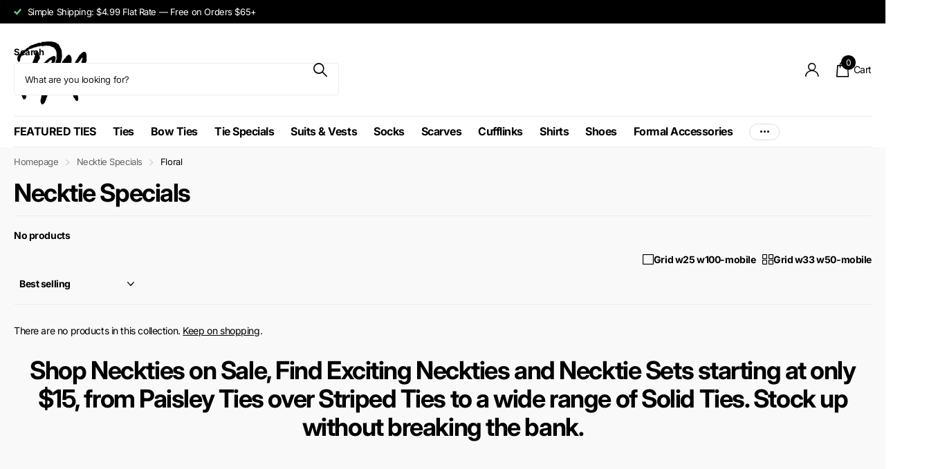

--- FILE ---
content_type: text/css
request_url: https://paulmalone.com/cdn/shop/t/30/assets/screen-settings.css?v=50729724505544719741762278232
body_size: 5201
content:
@font-face{font-family:Inter;font-weight:700;font-style:normal;font-display:swap;src:url(//paulmalone.com/cdn/fonts/inter/inter_n7.02711e6b374660cfc7915d1afc1c204e633421e4.woff2) format("woff2"),url(//paulmalone.com/cdn/fonts/inter/inter_n7.6dab87426f6b8813070abd79972ceaf2f8d3b012.woff) format("woff")}@font-face{font-family:Inter;font-weight:100;font-style:normal;font-display:swap;src:url(//paulmalone.com/cdn/fonts/inter/inter_n1.d6922fc1524d5070cfbded04544fe03b84246904.woff2) format("woff2"),url(//paulmalone.com/cdn/fonts/inter/inter_n1.4a488d8300a3cf27d2b5e3a3b05110d1df51da98.woff) format("woff")}@font-face{font-family:Inter;font-weight:200;font-style:normal;font-display:swap;src:url(//paulmalone.com/cdn/fonts/inter/inter_n2.63379874490a31b1ac686c7c9582ebe8c6a05610.woff2) format("woff2"),url(//paulmalone.com/cdn/fonts/inter/inter_n2.f9faac0477da33ae7acd0ad3758c9bcf18cab36b.woff) format("woff")}@font-face{font-family:Inter;font-weight:300;font-style:normal;font-display:swap;src:url(//paulmalone.com/cdn/fonts/inter/inter_n3.6faba940d2e90c9f1c2e0c5c2750b84af59fecc0.woff2) format("woff2"),url(//paulmalone.com/cdn/fonts/inter/inter_n3.413aa818ec2103383c4ac7c3744c464d04b4db49.woff) format("woff")}@font-face{font-family:Inter;font-weight:400;font-style:normal;font-display:swap;src:url(//paulmalone.com/cdn/fonts/inter/inter_n4.b2a3f24c19b4de56e8871f609e73ca7f6d2e2bb9.woff2) format("woff2"),url(//paulmalone.com/cdn/fonts/inter/inter_n4.af8052d517e0c9ffac7b814872cecc27ae1fa132.woff) format("woff")}@font-face{font-family:Inter;font-weight:500;font-style:normal;font-display:swap;src:url(//paulmalone.com/cdn/fonts/inter/inter_n5.d7101d5e168594dd06f56f290dd759fba5431d97.woff2) format("woff2"),url(//paulmalone.com/cdn/fonts/inter/inter_n5.5332a76bbd27da00474c136abb1ca3cbbf259068.woff) format("woff")}@font-face{font-family:Inter;font-weight:600;font-style:normal;font-display:swap;src:url(//paulmalone.com/cdn/fonts/inter/inter_n6.771af0474a71b3797eb38f3487d6fb79d43b6877.woff2) format("woff2"),url(//paulmalone.com/cdn/fonts/inter/inter_n6.88c903d8f9e157d48b73b7777d0642925bcecde7.woff) format("woff")}@font-face{font-family:Inter;font-weight:700;font-style:normal;font-display:swap;src:url(//paulmalone.com/cdn/fonts/inter/inter_n7.02711e6b374660cfc7915d1afc1c204e633421e4.woff2) format("woff2"),url(//paulmalone.com/cdn/fonts/inter/inter_n7.6dab87426f6b8813070abd79972ceaf2f8d3b012.woff) format("woff")}@font-face{font-family:Inter;font-weight:800;font-style:normal;font-display:swap;src:url(//paulmalone.com/cdn/fonts/inter/inter_n8.d15c916037fee1656886aab64725534609d62cc8.woff2) format("woff2"),url(//paulmalone.com/cdn/fonts/inter/inter_n8.c88637171fecf10ab2d88c89dbf06f41a1ae8be5.woff) format("woff")}@font-face{font-family:Inter;font-weight:900;font-style:normal;font-display:swap;src:url(//paulmalone.com/cdn/fonts/inter/inter_n9.5eeac4b640934cb12c98bb58e5b212c8a842a731.woff2) format("woff2"),url(//paulmalone.com/cdn/fonts/inter/inter_n9.a68b28f7e46ea1faab81e409809ee4919dd6e3f0.woff) format("woff")}@font-face{font-family:i;src:url(//paulmalone.com/cdn/shop/t/30/assets/xclusive.woff2?v=154911475873364033681752934330) format("woff2"),url(//paulmalone.com/cdn/shop/t/30/assets/xclusive.woff?v=94999616108417561771752934330) format("woff");font-display:swap}:root{--secondary_text: var(--white);--link_underline_c: var(--primary_bg_btn);--buy_btn_text: #ffffff;--buy_btn_bg: #000000;--buy_btn_bg_dark: #000000;--buy_button_bg: var(--buy_btn_bg);--buy_button_fg: var(--buy_btn_text);--buy_button_bg_dark: var(--buy_btn_bg_dark);--dynamic_buy_btn_text: #ffffff;--dynamic_buy_btn_bg: #000000;--dynamic_buy_btn_bg_dark: #000000;--dynamic_buy_button_bg: var(--dynamic_buy_btn_bg);--dynamic_buy_button_fg: var(--dynamic_buy_btn_text);--dynamic_buy_button_bg_dark: var(--dynamic_buy_btn_bg_dark);--unavailable_buy_btn_text: #ffffff;--unavailable_buy_btn_bg: #e5e5e5;--unavailable_buy_btn_bg_dark: #d8d8d8;--custom_top_search_bg:var(--body_bg);--alert_error: #e93d3d;--alert_valid: #64cd82;--lime: #64cd82;--gallery: ;--sand: ;--secondary_bg: var(--primary_bg_btn);--light: var(--bg_secondary);--custom_bd: var(--custom_input_bd);--product_label_bg: #e5e051;--product_label_bg_dark:#e2dc3b;--product_label_text: #000000;--sale_label_bg: #e93d3d;--sale_label_bg_dark: #e62626;--sale_label_text: #ffffff;--product_label_bg_custom: #000000;--product_label_text_custom: #ffffff;--sale_label_fz: var(--size_12_f);--positive_bg: #64cd82;--positive_bg_dark: #51c772;--positive_fg: var(--white);--custom_drop_nav_bg: var(--scheme-1_bg);--custom_drop_nav_fg: var(--scheme-1_fg);--custom_drop_nav_fg_text: var(--scheme-1_fg);--custom_drop_nav_fg_hover: var(--scheme-1_btn_bg);--custom_drop_nav_head_bg: var(--scheme-1_bg_var);--custom_drop_nav_head_fg: var(--scheme-1_fg);--custom_drop_nav_bd: var(--scheme-1_bd);--custom_drop_nav_input_bg: var(--scheme-1_input_bg);--custom_drop_nav_input_fg: var(--scheme-1_input_fg);--custom_drop_nav_input_bd: var(--custom_drop_nav_bd);--custom_drop_nav_input_pl: var(--custom_drop_nav_input_fg);--custom_top_search_bg_cont: var(--scheme-1_bg_secondary);--price_color: #0e0e0e;--price_color_old: #e93d3d;--multiply_bg_product: var(--scheme-3);--multiply_bg_collection: var(--scheme-3);--placeholder_fz: var(--main_fz)!important;--breadcrumbs_fz: 13px;--main_ff_h: Inter, sans-serif;--main_fw_h: 700;--main_fw_h_strong: 700;--main_fw_bold: var(--main_fw_strong);--main_fs_h: normal;--main_ls_h: -.04em;--main_tt_h: none;--main_lh_h: 1.15;--main_ff: var(--main_ff_h);--main_fs: var(--main_fs_h);--main_tt: none;--main_fw: 400;--main_fw_strong: 700;--main_ls: -.03em;--main_lh: 1.8;--main_fz_scale: 1.08;--main_fz: calc(var(--main_fz_scale) * 1.3rem);--base_fz_scale: 1.08;--base_fz: calc(var(--base_fz_scale) * 1.3rem);--base_fz_small: calc(var(--base_fz_scale) * 1.3rem - .2rem);--main_h1: 60px;--main_h2: 36px;--main_h3: 24px;--main_h4: 20px;--main_h_small: 16px;--main_h6: 14px;--mob_h1: 29px;--mob_h2: 24px;--mob_h3: 20px;--mob_h4: 18px;--mob_h5: 16px;--mob_h_small: 14px;--mob_fz: 14px;--btn_fz_mob: 14px;--btn_ff: var(--main_ff_h);--btn_fs: var(--main_fs_h);--btn_fw: 600;--btn_fz: 16px;--btn_tt: initial;--btn_ls: -.01em;--btn_bd: 1px;--btn_br: 5px;--btn_pv: 14px;--btn_ph: 20px;--price_ff: var(--main_ff_h);--price_fs: var(--main_fs_h);--price_fw: 400;--b2r: 0;--b2i: 4px;--b2p: 0px;--glw: 1600px;--ratio: 1.4}.l4pr{--ratio: 1.4}html{font-size:10px}@media only screen and (max-width: 760px){:root{--main_mr: 20px;--size_70_f: 12vw;--main_fz: var(--mob_fz);--btn_fz: var(--btn_fz_mob);--main_h_small: var(--size_13_f);--main_h1: var(--mob_h1);--main_h2: var(--mob_h2);--main_h3: var(--mob_h3);--main_h4: var(--mob_h4);--main_h5: var(--mob_h5);--main_h6: var(--mob_h_small);--main_lead: var(--mob_lead);--b2p: 4px}}.base-font{font-size:var(--base_fz);--price_fz: var(--base_fz);--main_fz: var(--base_fz);--placeholder_fz: var(--base_fz);--main_fz_small: var(--base_fz_small);--main_mr: calc(var(--main_lh) * var(--base_fz));--main_mr_h: calc(var(--main_mr) * .4615384615);--box_size: calc(var(--main_fz) * 1.2857142857)}.base-font-small{font-size:var(--base_fz_small)!important;--main_fz: var(--base_fz_small);--placeholder_fz: var(--base_fz_small)}.title-styling h1,.title-styling h2,.title-styling h3,.title-styling h4,.title-styling h5,.title-styling h6{margin-top:0}.title-styling h1:has(+*),.title-styling h2:has(+*),.title-styling h3:has(+*),.title-styling h4:has(+*),.title-styling h5:has(+*),.title-styling h6:has(+*){margin-bottom:calc(var(--main_mr) * .4615384615)!important}.overlay-preorder{--secondary_btn_text: #ffffff;--secondary_bg_btn: #000000;--secondary_bg_btn_dark: #000000;--secondary_bg_btn_fade: #1a1a1a}#content>*:not([id$=main-404],[id$=main-collection],[id$=main-search],[id*=breadcrumbs]){position:relative;z-index:0}.overlay-primary{--primary_bg: var(--primary_bg_btn);--primary_text: var(--primary_btn_text)}.overlay-secondary{--secondary_bg: var(--secondary_bg_btn);--primary_bg: var(--secondary_bg_btn);--primary_text: var(--secondary_btn_text)}.overlay-tertiary,.link-btn.overlay-tertiary a,.link-btn a.overlay-tertiary,button.overlay-tertiary,.overlay-tertiary button,.s1bx.overlay-tertiary{--tertiary_bg: var(--tertiary_bg_btn);--primary_bg: var(--tertiary_bg_btn);--primary_text: var(--tertiary_btn_text);--secondary_btn_text: var(--tertiary_btn_text);--secondary_bg: var(--tertiary_bg);--secondary_bg_btn: var(--tertiary_bg_btn);--secondary_bg_btn_dark: var(--tertiary_bg_btn_dark)}button:not([class*=overlay-]),.link-btn:not([class*=overlay-]) a:not([class*=overlay-]),#nav-user>ul>li>a i span,#totop a,.overlay-primary,.link-btn.overlay-primary a,.link-btn a.overlay-primary,button.overlay-primary,.overlay-primary button,.s1bx.overlay-primary{--secondary_btn_text: var(--primary_btn_text);--secondary_bg: var(--primary_bg_btn);--secondary_bg_btn: var(--primary_bg_btn);--secondary_bg_btn_dark: var(--primary_bg_btn_dark)}.link-btn a.overlay-buy_button,button.overlay-buy_button,.overlay-buy_button button,.s1bx.overlay-buy_button{--secondary_btn_text: var(--buy_btn_text);--secondary_bg: var(--buy_btn_bg);--secondary_bg_btn: var(--buy_btn_bg);--secondary_bg_btn_dark: var(--buy_btn_bg_dark)}.link-btn a.overlay-dynamic_buy_button,button.overlay-dynamic_buy_button,.overlay-dynamic_buy_button button,.s1bx.overlay-dynamic_buy_button{--secondary_btn_text: var(--dynamic_buy_btn_text);--secondary_bg: var(--dynamic_buy_btn_bg);--secondary_bg_btn: var(--dynamic_buy_btn_bg);--secondary_bg_btn_dark: var(--dynamic_buy_btn_bg_dark)}.link-btn a.overlay-unavailable_buy_button,button.overlay-unavailable_buy_button,.overlay-unavailable_buy_button button,.s1bx.overlay-unavailable_buy_button{--secondary_btn_text: var(--unavailable_buy_btn_text);--secondary_bg: var(--unavailable_buy_btn_bg);--secondary_bg_btn: var(--unavailable_buy_btn_bg);--secondary_bg_btn_dark: var(--unavailable_buy_btn_bg_dark)}.link-btn a.overlay-secondary_bg,button.overlay-secondary_bg,.overlay-secondary_bg button,.s1bx.overlay-secondary_bg{--secondary_btn_text: var(--primary_text);--secondary_bg: var(--bg_secondary);--secondary_bg_btn: var(--secondary_bg);--secondary_bg_btn_dark: var(--secondary_bg_btn)}.overlay-primary,.overlay-secondary,.overlay-tertiary,.overlay-buy_button,.overlay-dynamic_buy_button,.overlay-unavailable-buy-button{--link_underline_c: var(--secondary_bg)}.l4al>.overlay-primary{color:var(--primary_btn_text);--primary_text: var(--primary_btn_text)}#root .l4al>.overlay-primary:before{background:var(--primary_bg_btn);opacity:1}.l4al>.overlay-secondary{color:var(--secondary_btn_text);--primary_text: var(--secondary_btn_text)}#root .l4al>.overlay-primary:before{background:var(--secondary_bg_btn);opacity:1}.l4al>.overlay-tertiary{color:var(--tertiary_btn_text);--primary_text: var(--tertiary_btn_text)}#root .l4al>.overlay-tertiary:before{background:var(--tertiary_bg_btn);opacity:1}.l4al>.overlay-buy_button{color:var(--buy_btn_text);--primary_text: var(--buy_btn_text)}#root .l4al>.overlay-buy_button:before{background:var(--buy_btn_bg);opacity:1}.l4al>.overlay-dynamic_buy_button{color:var(--dynamic_buy_btn_text);--primary_text: var(--dynamic_buy_btn_text)}#root .l4al>.overlay-dynamic_buy_button:before{background:var(--dynamic_buy_btn_bg);opacity:1}.module-color-palette[class*=palette-].img-overlay,.module-color-palette[class*=palette-] .img-overlay,#background.module-color-palette[class*=palette-] .img-overlay{background:var(--primary_bg)}.module-color-palette[class*=palette-] h1,.module-color-palette[class*=palette-] h2,.module-color-palette[class*=palette-] h3,.module-color-palette[class*=palette-] h4,.module-color-palette[class*=palette-] h5,.module-color-palette[class*=palette-] h6,.module-color-palette[class*=palette-] .ff-heading{color:var(--headings_text)}.module-color-palette[class*=palette-] h1>span.small,.module-color-palette[class*=palette-] h2>span.small,.module-color-palette[class*=palette-] h3>span.small,.module-color-palette[class*=palette-] h4>span.small,.module-color-palette[class*=palette-] h5>span.small,.module-color-palette[class*=palette-] h6>span.small{color:var(--headings_text_solid);text-fill-color:currentcolor;-webkit-text-fill-color:currentcolor}.module-color-palette[class*=palette-]~.content h1,.module-color-palette[class*=palette-]~.content h2,.module-color-palette[class*=palette-]~.content h3,.module-color-palette[class*=palette-]~.content h4,.module-color-palette[class*=palette-]~.content h5,.module-color-palette[class*=palette-]~.content h6{color:var(--headings_text, var(--primary_text_h))}.module-color-palette[class*=palette-],.module-color-palette[class*=palette-] .swiper-button-next,.module-color-palette[class*=palette-] .swiper-button-prev{color:var(--primary_text)}.module-color-palette[class^=palette-]:before{background:var(--primary_bg)}[class*=palette-] button:not(.loading),[class*=palette-] input[type=button],[class*=palette-] input[type=reset],[class*=palette-] input[type=submit],[class*=palette-] .link-btn a:not(.loading){color:var(--secondary_btn_text)}[data-active-content*=palette-] .swiper-custom-pagination,[data-active-content*=palette-] .play-pause{color:var(--primary_text)}.m6bx[class*=palette-]>p,.m6bx[class*=palette-]>h2,.m6bx[class*=palette-]>strong,.m6bx[class*=palette-]>em,.m6bx[class*=palette-]>ul{color:var(--primary_text)}aside .m6bx.overlay[class*=palette-]>p>a{color:var(--primary_text)}.m6bx[class*=palette-] .l4cn.box a{color:var(--black)}.m6bx[class*=palette-]:before{background:var(--primary_bg)}.m6bx[class*=palette-].overlay:before{border:none}[data-whatintent=mouse] .m6bx[class*=palette-] .l4cn li a:hover{color:var(--accent)}.m6as[class*=palette-]:before{background:var(--primary_bg)}.m6wd[class*=palette-]:not(.palette-white):not(.palette-light):not(.palette-light_2) .l4cu.box li>span:before{background:var(--bg_secondary)}.m6wd[class*=palette-].numbers-accent .l4cu li>span{color:var(--accent)}.m6bx[class*=palette-]:not(.palette-white):not(.palette-light):not(.palette-light_2) .l4cu.box li>span:before{background:var(--bg_secondary)}.m6bx[class*=palette-].numbers-accent .l4cu li>span{color:var(--accent)}.m6bx[class*=palette-] .l4ts.box li:before,.m6wd[class*=palette-] .l4ts.box li:before{--primary_bg: var(--bg_secondary)}.m6bx[class^=palette-] .l4ts .r6rt[class*=overlay-] .rating>* .fill,.m6wd[class^=palette-] .l4ts .r6rt[class*=overlay-] .rating>* .fill{--accent: var(--primary_bg)}.m6bx[class*=palette-] .r6rt .rating>* .fill,.m6wd[class*=palette-] .l4ts .r6rt .rating>* .fill{background:none}.m6bx[class*=palette-] .l4ts .r6rt .rating>* .fill,.m6wd[class*=palette-] .l4ts .r6rt .rating>* .fill{color:var(--accent)}.m6bx[class*=palette-] .l4ts .r6rt[class*=text-palette-] .rating>* .fill{color:var(--primary_text)}.m6bx .l4ts.box li:before,.m6wd .l4ts.box li:before{background:var(--primary_bg)!important;border-radius:var(--b2r)}.l4ft.hover-out li[class*=palette-]:before{background:none}.l4al li[class*=palette-]:before{background:var(--primary_bg)}.l4al li[class*=palette-]:not(.palette-white):before{border-width:0}.m6bx.inline[class*=palette-]:not(.palette-white):before{border-width:0}.m6bx .l4cl{margin-bottom:24px}#root .m6cp>footer{background:var(--bg_secondary)}#root .s1bx:not([class*=overlay-]){color:var(--primary_btn_text)}.link-underline{color:var(--link_underline_c)}.title-underline-none :is(h1,h2,h3,h4,h5,h6) span[style*="text-decoration:underline"]{text-decoration:none!important}.title-underline-accent :is(h1,h2,h3,h4,h5,h6) span[style*="text-decoration:underline"]{color:var(--accent)}.title-underline-gradient :is(h1,h2,h3,h4,h5,h6) span[style*="text-decoration:underline"]{background:var(--accent_gradient);background-clip:text;-webkit-background-clip:text;text-fill-color:transparent;-webkit-text-fill-color:transparent}.title-underline-secondary-font :is(h1,h2,h3,h4,h5,h6) span[style*="text-decoration:underline"]{font-family:Times New Roman,Times,serif;text-transform:none;font-style:normal;font-weight:400;letter-spacing:-.02em}.title-underline-secondary-font :is(h1,h2,h3,h4,h5,h6) span[style*="text-decoration:underline"] strong,.title-underline-secondary-font :is(h1,h2,h3,h4,h5,h6) span[style*="text-decoration:underline"] b{font-weight:700}select,.bv_atual,select:focus,#root .f8sr select,#root .f8sr select:focus{background-image:url("data:image/svg+xml,%3Csvg xmlns='http://www.w3.org/2000/svg' viewBox='0 0 9 5.7' style='enable-background:new 0 0 9 5.7' xml:space='preserve'%3E%3Cpath d='M8.4.2C8.2.1 8 0 7.8 0s-.3.1-.5.2L4.5 3 1.7.2C1.5.1 1.4 0 1.2 0S.8.1.6.2L.2.6C.1.8 0 1 0 1.2s.1.4.2.5L4 5.5c.1.1.3.2.5.2s.4-.1.5-.2l3.8-3.8c.1-.1.2-.3.2-.5S8.9.8 8.8.6L8.4.2z' style='fill:%23'/%3E%3C/svg%3E")}label span.text-end.hidden,#root span.f8pr-pickup.hidden{display:none}.image-compare figure{width:100%}@media only screen and (max-width: 62.5em){#root .l4ft.mobile-compact li:not(:first-child){border-left-width:var(--dist_a)}}[data-whatintent=mouse] .l4cl .li:hover figure picture~picture{display:block}.l4ft figure video{transition-property:all;transition-duration:.4s;transition-timing-function:cubic-bezier(.4,0,.2,1);transition-delay:0s}#nav-bar.text-justify>ul>li.show-all,#nav.text-justify>ul>li.show-all{position:absolute;left:var(--lar0);right:var(--l0ra);top:0}@media only screen and (max-width: 47.5em){.mob-h1{font-size:var(--mob_h1)}.mob-h2{font-size:var(--mob_h2)}.mob-h3{font-size:var(--mob_h3)}.mob-h4{font-size:var(--mob_h4)}.mob-h5{font-size:var(--mob_h5)}}body,textarea,input,select,option{text-transform:var(--main_tt)}.ff-primary,.ff-primary-digit .simply-amount,.l4ft li>.content .ff-primary{font-family:Inter,sans-serif;text-transform:none;font-weight:var(--main_fw_h);font-style:normal;--main_fw_strong: var(--main_fw_h_strong);letter-spacing:-.04em}.ff-secondary,.ff-secondary-digit .simply-amount,.l4ft li>.content .ff-secondary{font-family:Times New Roman,Times,serif;text-transform:none;font-style:normal;--main_fw_strong: var(--main_fw_h_strong);letter-spacing:-.02em}.ff-primary p,.l4ft li>.content .ff-primary p,.ff-secondary p,.l4ft li>.content p .ff-secondary p{text-transform:none}.fw-100,.l4ft li>.content .fw-100{font-weight:100}.fw-200,.l4ft li>.content .fw-200{font-weight:200}.fw-300,.l4ft li>.content .fw-300{font-weight:300}.fw-400,.l4ft li>.content .fw-400{font-weight:400}.fw-500,.l4ft li>.content .fw-500{font-weight:500}.fw-600,.l4ft li>.content .fw-600{font-weight:600}.fw-700,.l4ft li>.content .fw-700{font-weight:700}.fw-800,.l4ft li>.content .fw-800{font-weight:800}.fw-900,.l4ft li>.content .fw-900{font-weight:900}.l4al.l4al-trustbadge img,.l4al.l4al-trustbadge svg{max-height:unset!important;width:85px}.l4ca.compact section{width:100%}@media only screen and (max-width: 47.5em){#root figure .link-btn.visible.mobile-text-end{-webkit-justify-content:flex-end;justify-content:flex-end}}.m6fr article.p0{padding-top:0;padding-bottom:0}.m6as.overlay.size-xl{--mih: 700px}@media only screen and (max-width: 760px){#root .l4ne.wide li{width:100%}#root .l4cl.mobile-scroll .swiper-wrapper .li .check.color li{width:auto!important}}@media only screen and (max-width: 1000px){#nav .m6cn{font-weight:var(--main_fw)}}@media only screen and (min-width: 47.5em){.shopify-section-footer>div>.follow-on-shop{margin-left:30px}}.form-m-14>p{margin-bottom:14px}.l4ne h3,.l4ne h3>a{-webkit-hyphens:inherit;hyphens:inherit}.pickup.hidden{display:none}.l4cl .r6rt .rating-label,.l4in .r6rt .rating-label,.n6br li a,.l4rv .spr-review-footer a,.l4ne h3 .small{opacity:.6}.l4rv .spr-review-header-byline,.l4dr .r6rt .rating-label{color:var(--primary_text);opacity:.6}#root .datepicker-input{background-size:auto max(18px,calc(var(--input_h) - var(--main_fz) * 4))}.input-range{--custom_input_pl: var(--custom_input_fg)}.s1tt{margin-left:-14px}.f8pr .check.hidden{display:none}[data-whatin] .recommendation-modal__container h1,[data-whatin] .recommendation-modal__container h2,[data-whatin] .recommendation-modal__container h3,[data-whatin] .recommendation-modal__container h4,[data-whatin] .recommendation-modal__container h5,[data-whatin] .recommendation-modal__container h6,[data-whatin] .recommendation-modal__message,html .recommendation-modal__message{font-size:var(--main_h5)!important}@media only screen and (max-width: 760px){[dir=ltr] .l4cl.mobile-scroll[style*=--fixed_width]{padding-left:0}[dir=ltr] #root .l4cl.mobile-scroll[style*=--fixed_width] li:not(:last-child){margin-right:0}}.check input~label.disabled-style{color:var(--gray)}.bv_mainselect .bv_ul_inner .li.disabled-style .text{opacity:.53}[data-whatintent=mouse] .check input:not([checked])~label.disabled-style:not([disabled]):hover:before{border-color:var(--custom_input_bd)}#root .check.box input~label.disabled-style img,#root .check.wide input~label.disabled-style~*{opacity:.35}#root .check.color input~label.disabled-style{border-color:var(--custom_input_bd)}#root .check.color input[checked]~label.disabled-style,#root .check.color input[checked]~label.disabled-style:after{border-color:var(--alert_error)}#root .check.color input~label.disabled-style:after{content:"";display:block;position:absolute;left:-10px;top:50%;right:-10px;width:auto;height:1px;margin-top:-.5px;border-top:1px solid var(--custom_input_bd);background:none;-webkit-transform:rotate(-45deg);transform:rotate(-45deg)}.align-end[style*="max-width:"]{margin-left:auto}@media only screen and (min-width: 761px){html:not(.mobile) .l4cl figure .check.color{background:}}.product-card{--btn_fz: 14px;font-size:14px;--price_fz: 14px;--main_fz: 14px}@media only screen and (max-width: 760px){.product-card{--btn_fz: 13px;font-size:13px;--price_fz: 13px;--main_fz: 13px}}@media only screen and (max-width: 760px){#root .l4cl.category figure .link-btn{display:flex!important}#root .m6pr.align-labels-left .l4pr.s4wi:not(.slider-fraction)>.s1lb{left:0}.m6pr.align-labels-left .l4pr .swiper-outer>.m6bx-inside{left:0}}picture.slider.img-multiply-bg .swiper-slide>a:before{border-radius:var(--b2p);background:var(--gallery);content:"";display:block;overflow:hidden;position:absolute;left:0;top:0;right:0;bottom:0;z-index:-1;margin:0;text-align:left;text-indent:-3000em;direction:ltr}:root{--img_padding: 0%;--img_vertical_position: 0%}.l4pr li picture,#root .check.box label picture,#root .m6pe picture{overflow:hidden}.l4pr li picture img{position:absolute}#root .l4cl .product-card img,.l4pr img,.l4ca figure picture img,.l4ca.compact img,#root .m6pe picture img,#root .check.box label picture img{padding:var(--img_padding);top:var(--img_vertical_position)}.no-bd-radius{border-radius:0;--b2p: 0px;--b2r: 0px}.check figure{--b2p: var(--b2r)}.check figure.rounded{--b2r: 9999px}#root .check label.align-middle>i,.check label.align-middle figure{display:block;top:0;width:var(--img_s);height:var(--img_s);margin:5px 10px 5px 0;font-size:var(--img_s);line-height:1}.check label.align-middle{display:-webkit-box;display:-webkit-flex;display:-ms-flexbox;display:flex;-webkit-flex-wrap:wrap;flex-wrap:wrap;-webkit-align-items:center;align-items:center}.check{--box_size: calc(var(--main_fz) * 1.2857142857);--img_s: var(--box_size)}.check label.align-middle:before,.check label.align-middle:after{top:50%;margin-top:calc(0px - var(--box_size) * .5)}.check label.align-middle img{display:block;height:var(--img_s)!important}.check label.align-middle .size-xs{--img_s: var(--box_size)}.check label.align-middle .size-s{--img_s: 30px}.check label.align-middle .size-m{--img_s: 45px}.check label.align-middle .size-l{--img_s: 60px}.f8fl .check label.align-middle>span{opacity:1}@media only screen and (max-width: 1000px){.js .f8fl .toggle+.check label.align-middle,.js .f8fl .check input:checked~label.align-middle{display:-moz-box;display:-webkit-box;display:-webkit-flex;display:-ms-flexbox;display:flex}}figure.img-multiply-bg:before,picture.img-multiply-bg:before,picture.img-multiply-bg.s4wi .swiper-slide a:before{background:var(--multiply_bg_product)}.category figure.img-multiply-bg:before,.category picture.img-multiply-bg:before,.category picture.img-multiply-bg.s4wi .swiper-slide a:before{background:var(--multiply_bg_collection)}@media only screen and (min-width: 1301px){.search-compact-is-centered #root #search{max-width:400px!important}}.f8pr shopify-accelerated-checkout{--shopify-accelerated-checkout-button-block-size: calc(var(--btn_pv) * 2 + var(--btn_fz) * var(--btn_lh));--shopify-accelerated-checkout-button-border-radius: var(--btn_br);width:100%;margin-top:0}.m6ac[style*=--padding_bottom] .l4ft li{min-height:0!important}#root .m6as[style*=--padding_bottom]>figure>picture,.m6as[style*=--padding_bottom]>figure>video{position:absolute;height:100%}.m6as[style*=--padding_bottom]>figure>a{position:initial}.m6ac[style*=--padding_bottom] .l4ft li>.main,.l4ft li[style*=--padding_bottom]>.main{flex-direction:row;flex-wrap:nowrap;min-height:0;align-items:var(--align_text);justify-content:var(--justify_text)}.m6ac[style*=--padding_bottom] .l4ft li>.main:after,.l4ft li[style*=--padding_bottom]>.main:after,.m6as[style*=--padding_bottom].padding-custom:after,.m6as[style*=--padding_bottom]:not(.padding-custom)>figure:after{content:""!important;display:block!important;padding-bottom:calc(var(--padding_bottom) * 1%)}.l4ft li.align-end .main>div:has(+.link-btn.text-end){padding-bottom:var(--btn_circle_size)}@media only screen and (max-width: 62.5em){.m6ac[style*=--padding_bottom_mobile] .l4ft li>.main{--padding_bottom: var(--padding_bottom_mobile)!important}}@media only screen and (max-width: 47.5em){.m6fr article[style*=--padding_bottom]:after,.l4ft li[style*=--padding_bottom_mobile]>.main,.m6as[style*=--padding_bottom]>figure:after{--padding_bottom: var(--padding_bottom_mobile) }}@media only screen and (min-width: 62.5em){.m6ac[style*=--height] .l4ft li>.main{min-height:var(--height)}}@media only screen and (min-width: 47.5em){.l4ft li[style*=--height]>.main{min-height:var(--height)}.m6fr article[style*=--height]{min-height:var(--mih)}.m6fr.custom-m6fr-height article[style*=--padding_bottom]{min-height:var(--mih)!important}}#root .m6as>figure>a>picture{position:absolute;top:0;left:0;right:0;bottom:0}.l4ca.l4ca-bundle{border-bottom-width:0}@media only screen and (min-width: 760px){.l4ca>li.no-image+li.has-l4ca{padding-left:0}.form-cart.f8vl .l4ca .l4ca.l4ca-bundle{margin-top:calc(0px - var(--pt)* 2)}}.l4ca.l4ca-bundle+footer{border:0!important}.l4ca.l4ca-bundle h3{margin-bottom:0}.l4ca.compact.l4ca-bundle>li.has-l4ca{padding-left:0}@media only screen and (max-width: 760px){.l4ca h1 a,.l4ca h2 a,.l4ca h3 a,.l4ca h4 a,.l4ca h5 a,.l4ca h6 a{white-space:normal}}.l4ca .stock.size-12 i:not(.icon-chevron-down,.icon-chevron-up){margin-left:4px;font-size:.7em}.wishlist-header.hidden,.wishlist-productpage.hidden,.wishlist-productcard.hidden{display:none!important}.l4cl .wishlist-productcard{--size: 32px;min-width:var(--size);min-height:var(--size);margin:0;padding:0;border-radius:99px!important}.l4cl .wishlist-productcard{position:absolute;left:auto;right:var(--label_dist);top:var(--label_dist);z-index:100;width:var(--size);height:var(--size);direction:ltr;--btn_br: 999px}.l4cl .wishlist-productcard i{margin-left:0;font-size:calc(var(--size) * .4680851064);margin-top:calc(0px - var(--size)* .5)}.l4cl figure:has(.wishlist-productcard:not(.hidden)) .s1lb{max-width:calc(100% - calc(var(--label_dist) * 2) - 32px)}html:is([data-theme=xtra],[data-theme=xclusive]) .wishlist-productpage>a{position:relative}html:is([data-theme=xtra],[data-theme=xclusive]) .wishlist-productpage>a:before{content:"";position:absolute;display:block;top:-16px;right:0;bottom:-16px;left:-16px}@media only screen and (max-width: 47.5em){#header-inner.text-center-mobile:has(.wishlist-header:not(.hidden)) #logo a{justify-content:center}#header-inner.text-center-mobile:has(.wishlist-header:not(.hidden)) #logo picture{max-width:calc(100% - 20px)!important}}
/*# sourceMappingURL=/cdn/shop/t/30/assets/screen-settings.css.map?v=50729724505544719741762278232 */
